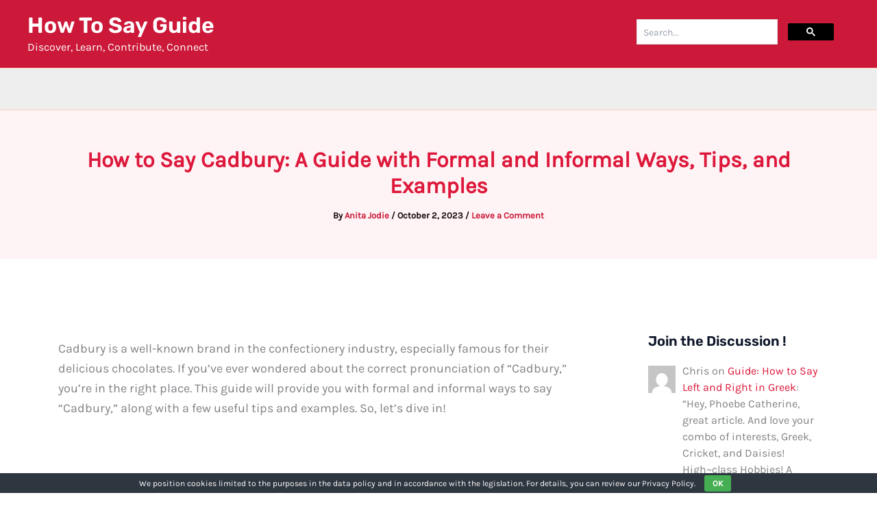

--- FILE ---
content_type: text/html; charset=utf-8
request_url: https://www.google.com/recaptcha/api2/aframe
body_size: 113
content:
<!DOCTYPE HTML><html><head><meta http-equiv="content-type" content="text/html; charset=UTF-8"></head><body><script nonce="Yb_c4V608jrDzNXMsxI6nw">/** Anti-fraud and anti-abuse applications only. See google.com/recaptcha */ try{var clients={'sodar':'https://pagead2.googlesyndication.com/pagead/sodar?'};window.addEventListener("message",function(a){try{if(a.source===window.parent){var b=JSON.parse(a.data);var c=clients[b['id']];if(c){var d=document.createElement('img');d.src=c+b['params']+'&rc='+(localStorage.getItem("rc::a")?sessionStorage.getItem("rc::b"):"");window.document.body.appendChild(d);sessionStorage.setItem("rc::e",parseInt(sessionStorage.getItem("rc::e")||0)+1);localStorage.setItem("rc::h",'1769111146818');}}}catch(b){}});window.parent.postMessage("_grecaptcha_ready", "*");}catch(b){}</script></body></html>